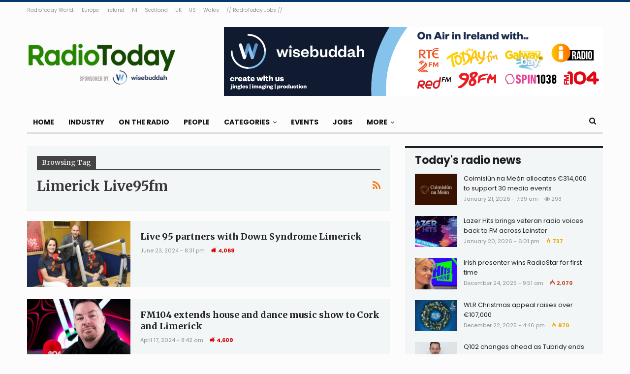

--- FILE ---
content_type: text/html; charset=UTF-8
request_url: https://radiotoday.ie/tag/limerick-live95fm/
body_size: 11961
content:
	<!DOCTYPE html>
		<!--[if IE 8]>
	<html class="ie ie8" lang="en-GB"> <![endif]-->
	<!--[if IE 9]>
	<html class="ie ie9" lang="en-GB"> <![endif]-->
	<!--[if gt IE 9]><!-->
<html lang="en-GB"> <!--<![endif]-->
	<head>
				<meta charset="UTF-8">
		<meta http-equiv="X-UA-Compatible" content="IE=edge">
		<meta name="viewport" content="width=device-width, initial-scale=1.0">
		<link rel="pingback" href="https://radiotoday.ie/xmlrpc.php"/>

		<title>limerick live95fm &#8211; RadioToday</title>
<meta name='robots' content='max-image-preview:large' />
	<style>img:is([sizes="auto" i], [sizes^="auto," i]) { contain-intrinsic-size: 3000px 1500px }</style>
	
<!-- Better Open Graph, Schema.org & Twitter Integration -->
<meta property="og:locale" content="en_gb"/>
<meta property="og:site_name" content="RadioToday"/>
<meta property="og:url" content="https://radiotoday.ie/tag/limerick-live95fm/"/>
<meta property="og:title" content="Archives"/>
<meta property="og:description" content="Ireland&#039;s radio industry news site"/>
<meta property="og:type" content="website"/>
<meta name="twitter:card" content="summary"/>
<meta name="twitter:url" content="https://radiotoday.ie/tag/limerick-live95fm/"/>
<meta name="twitter:title" content="Archives"/>
<meta name="twitter:description" content="Ireland&#039;s radio industry news site"/>
<!-- / Better Open Graph, Schema.org & Twitter Integration. -->
<link rel='dns-prefetch' href='//secure.gravatar.com' />
<link rel='dns-prefetch' href='//stats.wp.com' />
<link rel='dns-prefetch' href='//fonts.googleapis.com' />
<link rel='dns-prefetch' href='//v0.wordpress.com' />
<link rel='dns-prefetch' href='//widgets.wp.com' />
<link rel="alternate" type="application/rss+xml" title="RadioToday &raquo; Feed" href="https://radiotoday.ie/feed/" />
<link rel="alternate" type="application/rss+xml" title="RadioToday &raquo; Comments Feed" href="https://radiotoday.ie/comments/feed/" />
<link rel="alternate" type="application/rss+xml" title="RadioToday &raquo; limerick live95fm Tag Feed" href="https://radiotoday.ie/tag/limerick-live95fm/feed/" />
<script type="text/javascript">
/* <![CDATA[ */
window._wpemojiSettings = {"baseUrl":"https:\/\/s.w.org\/images\/core\/emoji\/16.0.1\/72x72\/","ext":".png","svgUrl":"https:\/\/s.w.org\/images\/core\/emoji\/16.0.1\/svg\/","svgExt":".svg","source":{"concatemoji":"https:\/\/radiotoday.ie\/wp-includes\/js\/wp-emoji-release.min.js?ver=6.8.3"}};
/*! This file is auto-generated */
!function(s,n){var o,i,e;function c(e){try{var t={supportTests:e,timestamp:(new Date).valueOf()};sessionStorage.setItem(o,JSON.stringify(t))}catch(e){}}function p(e,t,n){e.clearRect(0,0,e.canvas.width,e.canvas.height),e.fillText(t,0,0);var t=new Uint32Array(e.getImageData(0,0,e.canvas.width,e.canvas.height).data),a=(e.clearRect(0,0,e.canvas.width,e.canvas.height),e.fillText(n,0,0),new Uint32Array(e.getImageData(0,0,e.canvas.width,e.canvas.height).data));return t.every(function(e,t){return e===a[t]})}function u(e,t){e.clearRect(0,0,e.canvas.width,e.canvas.height),e.fillText(t,0,0);for(var n=e.getImageData(16,16,1,1),a=0;a<n.data.length;a++)if(0!==n.data[a])return!1;return!0}function f(e,t,n,a){switch(t){case"flag":return n(e,"\ud83c\udff3\ufe0f\u200d\u26a7\ufe0f","\ud83c\udff3\ufe0f\u200b\u26a7\ufe0f")?!1:!n(e,"\ud83c\udde8\ud83c\uddf6","\ud83c\udde8\u200b\ud83c\uddf6")&&!n(e,"\ud83c\udff4\udb40\udc67\udb40\udc62\udb40\udc65\udb40\udc6e\udb40\udc67\udb40\udc7f","\ud83c\udff4\u200b\udb40\udc67\u200b\udb40\udc62\u200b\udb40\udc65\u200b\udb40\udc6e\u200b\udb40\udc67\u200b\udb40\udc7f");case"emoji":return!a(e,"\ud83e\udedf")}return!1}function g(e,t,n,a){var r="undefined"!=typeof WorkerGlobalScope&&self instanceof WorkerGlobalScope?new OffscreenCanvas(300,150):s.createElement("canvas"),o=r.getContext("2d",{willReadFrequently:!0}),i=(o.textBaseline="top",o.font="600 32px Arial",{});return e.forEach(function(e){i[e]=t(o,e,n,a)}),i}function t(e){var t=s.createElement("script");t.src=e,t.defer=!0,s.head.appendChild(t)}"undefined"!=typeof Promise&&(o="wpEmojiSettingsSupports",i=["flag","emoji"],n.supports={everything:!0,everythingExceptFlag:!0},e=new Promise(function(e){s.addEventListener("DOMContentLoaded",e,{once:!0})}),new Promise(function(t){var n=function(){try{var e=JSON.parse(sessionStorage.getItem(o));if("object"==typeof e&&"number"==typeof e.timestamp&&(new Date).valueOf()<e.timestamp+604800&&"object"==typeof e.supportTests)return e.supportTests}catch(e){}return null}();if(!n){if("undefined"!=typeof Worker&&"undefined"!=typeof OffscreenCanvas&&"undefined"!=typeof URL&&URL.createObjectURL&&"undefined"!=typeof Blob)try{var e="postMessage("+g.toString()+"("+[JSON.stringify(i),f.toString(),p.toString(),u.toString()].join(",")+"));",a=new Blob([e],{type:"text/javascript"}),r=new Worker(URL.createObjectURL(a),{name:"wpTestEmojiSupports"});return void(r.onmessage=function(e){c(n=e.data),r.terminate(),t(n)})}catch(e){}c(n=g(i,f,p,u))}t(n)}).then(function(e){for(var t in e)n.supports[t]=e[t],n.supports.everything=n.supports.everything&&n.supports[t],"flag"!==t&&(n.supports.everythingExceptFlag=n.supports.everythingExceptFlag&&n.supports[t]);n.supports.everythingExceptFlag=n.supports.everythingExceptFlag&&!n.supports.flag,n.DOMReady=!1,n.readyCallback=function(){n.DOMReady=!0}}).then(function(){return e}).then(function(){var e;n.supports.everything||(n.readyCallback(),(e=n.source||{}).concatemoji?t(e.concatemoji):e.wpemoji&&e.twemoji&&(t(e.twemoji),t(e.wpemoji)))}))}((window,document),window._wpemojiSettings);
/* ]]> */
</script>
<style id='wp-emoji-styles-inline-css' type='text/css'>

	img.wp-smiley, img.emoji {
		display: inline !important;
		border: none !important;
		box-shadow: none !important;
		height: 1em !important;
		width: 1em !important;
		margin: 0 0.07em !important;
		vertical-align: -0.1em !important;
		background: none !important;
		padding: 0 !important;
	}
</style>
<style id='autoblue-comments-style-inline-css' type='text/css'>
.wp-block-autoblue-comment-template{list-style:none;margin:0;padding-left:0}.wp-block-autoblue-comment{display:grid;grid-template-columns:50px 1fr;grid-column-gap:16px}.wp-block-autoblue-comment>*{grid-column:2}.wp-block-autoblue-comment+.wp-block-autoblue-comment{margin-top:24px}.wp-block-autoblue-comment-avatar{grid-column:1;grid-row:span 4}.wp-block-autoblue-comment-avatar img{aspect-ratio:1/1;border-radius:50%;object-fit:cover;object-position:center;width:100%}.wp-block-autoblue-comment-author{align-items:center;display:flex;flex-wrap:wrap;gap:8px}.wp-block-autoblue-comment-author__name{font-weight:700}.wp-block-autoblue-comment-author__handle{opacity:.7}.wp-block-autoblue-comments-comment-text{margin:8px 0}.wp-block-autoblue-comment-date{font-size:80%;opacity:.7}.wp-block-autoblue-comment-replies{list-style:none;margin-top:24px;padding-left:0}.wp-block-autoblue-comment .wp-block-autoblue-comment .wp-block-autoblue-comment .wp-block-autoblue-comment-replies{grid-column:span 2}

</style>
<link rel='stylesheet' id='mediaelement-css' href='https://radiotoday.ie/wp-includes/js/mediaelement/mediaelementplayer-legacy.min.css?ver=4.2.17' type='text/css' media='all' />
<link rel='stylesheet' id='wp-mediaelement-css' href='https://radiotoday.ie/wp-includes/js/mediaelement/wp-mediaelement.min.css?ver=6.8.3' type='text/css' media='all' />
<style id='jetpack-sharing-buttons-style-inline-css' type='text/css'>
.jetpack-sharing-buttons__services-list{display:flex;flex-direction:row;flex-wrap:wrap;gap:0;list-style-type:none;margin:5px;padding:0}.jetpack-sharing-buttons__services-list.has-small-icon-size{font-size:12px}.jetpack-sharing-buttons__services-list.has-normal-icon-size{font-size:16px}.jetpack-sharing-buttons__services-list.has-large-icon-size{font-size:24px}.jetpack-sharing-buttons__services-list.has-huge-icon-size{font-size:36px}@media print{.jetpack-sharing-buttons__services-list{display:none!important}}.editor-styles-wrapper .wp-block-jetpack-sharing-buttons{gap:0;padding-inline-start:0}ul.jetpack-sharing-buttons__services-list.has-background{padding:1.25em 2.375em}
</style>
<link rel='stylesheet' id='contact-form-7-css' href='https://radiotoday.ie/wp-content/plugins/contact-form-7/includes/css/styles.css?ver=6.0.6' type='text/css' media='all' />
<style id='akismet-widget-style-inline-css' type='text/css'>

			.a-stats {
				--akismet-color-mid-green: #357b49;
				--akismet-color-white: #fff;
				--akismet-color-light-grey: #f6f7f7;

				max-width: 350px;
				width: auto;
			}

			.a-stats * {
				all: unset;
				box-sizing: border-box;
			}

			.a-stats strong {
				font-weight: 600;
			}

			.a-stats a.a-stats__link,
			.a-stats a.a-stats__link:visited,
			.a-stats a.a-stats__link:active {
				background: var(--akismet-color-mid-green);
				border: none;
				box-shadow: none;
				border-radius: 8px;
				color: var(--akismet-color-white);
				cursor: pointer;
				display: block;
				font-family: -apple-system, BlinkMacSystemFont, 'Segoe UI', 'Roboto', 'Oxygen-Sans', 'Ubuntu', 'Cantarell', 'Helvetica Neue', sans-serif;
				font-weight: 500;
				padding: 12px;
				text-align: center;
				text-decoration: none;
				transition: all 0.2s ease;
			}

			/* Extra specificity to deal with TwentyTwentyOne focus style */
			.widget .a-stats a.a-stats__link:focus {
				background: var(--akismet-color-mid-green);
				color: var(--akismet-color-white);
				text-decoration: none;
			}

			.a-stats a.a-stats__link:hover {
				filter: brightness(110%);
				box-shadow: 0 4px 12px rgba(0, 0, 0, 0.06), 0 0 2px rgba(0, 0, 0, 0.16);
			}

			.a-stats .count {
				color: var(--akismet-color-white);
				display: block;
				font-size: 1.5em;
				line-height: 1.4;
				padding: 0 13px;
				white-space: nowrap;
			}
		
</style>
<link rel='stylesheet' id='better-framework-main-fonts-css' href='https://fonts.googleapis.com/css?family=Poppins:400,700,800,600%7CMerriweather:700,400%7CRoboto:400&#038;display=swap' type='text/css' media='all' />
<script type="text/javascript" src="https://radiotoday.ie/wp-includes/js/jquery/jquery.min.js?ver=3.7.1" id="jquery-core-js"></script>
<script type="text/javascript" src="https://radiotoday.ie/wp-includes/js/jquery/jquery-migrate.min.js?ver=3.4.1" id="jquery-migrate-js"></script>
<!--[if lt IE 9]>
<script type="text/javascript" src="https://radiotoday.ie/wp-content/themes/publisher/includes/libs/better-framework/assets/js/html5shiv.min.js?ver=3.15.0" id="bf-html5shiv-js"></script>
<![endif]-->
<!--[if lt IE 9]>
<script type="text/javascript" src="https://radiotoday.ie/wp-content/themes/publisher/includes/libs/better-framework/assets/js/respond.min.js?ver=3.15.0" id="bf-respond-js"></script>
<![endif]-->
<link rel="https://api.w.org/" href="https://radiotoday.ie/wp-json/" /><link rel="alternate" title="JSON" type="application/json" href="https://radiotoday.ie/wp-json/wp/v2/tags/776" /><link rel="EditURI" type="application/rsd+xml" title="RSD" href="https://radiotoday.ie/xmlrpc.php?rsd" />
<meta name="generator" content="WordPress 6.8.3" />
	<style>img#wpstats{display:none}</style>
					<link rel="shortcut icon" href="https://radiotoday.ie/wp-content/uploads/2022/10/SQUARE-IRELAND.jpg">			<link rel="apple-touch-icon" href="https://radiotoday.ie/wp-content/uploads/2022/10/SQUARE-IRELAND.jpg">			<link rel="apple-touch-icon" sizes="114x114" href="https://radiotoday.ie/wp-content/uploads/2022/10/SQUARE-IRELAND.jpg">			<link rel="apple-touch-icon" sizes="72x72" href="https://radiotoday.ie/wp-content/uploads/2022/10/SQUARE-IRELAND.jpg">			<link rel="apple-touch-icon" sizes="144x144" href="https://radiotoday.ie/wp-content/uploads/2022/10/SQUARE-IRELAND.jpg">      <meta name="onesignal" content="wordpress-plugin"/>
            <script>

      window.OneSignalDeferred = window.OneSignalDeferred || [];

      OneSignalDeferred.push(function(OneSignal) {
        var oneSignal_options = {};
        window._oneSignalInitOptions = oneSignal_options;

        oneSignal_options['serviceWorkerParam'] = { scope: '/' };
oneSignal_options['serviceWorkerPath'] = 'OneSignalSDKWorker.js.php';

        OneSignal.Notifications.setDefaultUrl("https://radiotoday.ie");

        oneSignal_options['wordpress'] = true;
oneSignal_options['appId'] = '55774bda-dc85-44fa-9c13-70c3ca4587a8';
oneSignal_options['allowLocalhostAsSecureOrigin'] = true;
oneSignal_options['welcomeNotification'] = { };
oneSignal_options['welcomeNotification']['title'] = "";
oneSignal_options['welcomeNotification']['message'] = "";
oneSignal_options['path'] = "https://radiotoday.ie/wp-content/plugins/onesignal-free-web-push-notifications/sdk_files/";
oneSignal_options['safari_web_id'] = "radiotodayie";
oneSignal_options['promptOptions'] = { };
oneSignal_options['notifyButton'] = { };
oneSignal_options['notifyButton']['enable'] = true;
oneSignal_options['notifyButton']['position'] = 'bottom-right';
oneSignal_options['notifyButton']['theme'] = 'default';
oneSignal_options['notifyButton']['size'] = 'medium';
oneSignal_options['notifyButton']['showCredit'] = true;
oneSignal_options['notifyButton']['text'] = {};
              OneSignal.init(window._oneSignalInitOptions);
              OneSignal.Slidedown.promptPush()      });

      function documentInitOneSignal() {
        var oneSignal_elements = document.getElementsByClassName("OneSignal-prompt");

        var oneSignalLinkClickHandler = function(event) { OneSignal.Notifications.requestPermission(); event.preventDefault(); };        for(var i = 0; i < oneSignal_elements.length; i++)
          oneSignal_elements[i].addEventListener('click', oneSignalLinkClickHandler, false);
      }

      if (document.readyState === 'complete') {
           documentInitOneSignal();
      }
      else {
           window.addEventListener("load", function(event){
               documentInitOneSignal();
          });
      }
    </script>
<meta name="generator" content="Powered by WPBakery Page Builder - drag and drop page builder for WordPress."/>
<script type="application/ld+json">{
    "@context": "http://schema.org/",
    "@type": "Organization",
    "@id": "#organization",
    "logo": {
        "@type": "ImageObject",
        "url": "https://radiotoday.ie/wp-content/uploads/2019/10/RADIOTODAY-IRELAND-4.png"
    },
    "url": "https://radiotoday.ie/",
    "name": "RadioToday",
    "description": "Ireland&#039;s radio industry news site"
}</script>
<script type="application/ld+json">{
    "@context": "http://schema.org/",
    "@type": "WebSite",
    "name": "RadioToday",
    "alternateName": "Ireland&#039;s radio industry news site",
    "url": "https://radiotoday.ie/"
}</script>
<link rel='stylesheet' id='bf-minifed-css-1' href='https://radiotoday.ie/wp-content/bs-booster-cache/99d8f5304a58ae1453ed6e11154190ed.css' type='text/css' media='all' />
<link rel='stylesheet' id='7.11.0-1768928820' href='https://radiotoday.ie/wp-content/bs-booster-cache/4ca68338ba26d14c4b5dfaefe6372d8e.css' type='text/css' media='all' />

<!-- BetterFramework Head Inline CSS -->
<style>
.post-meta.single-post-meta .post-author-name {
max-width: 200px;
}


.post-template-14 .single-featured {
    display: block !important;
}

.supportHideBack {
    transform: scale(1.1);
    background-color: unset !important;
    border: unset !important;
}
.post-template-14 .post-header-inner{
margin-bottom: 0px!important;}

.listing-item-classic-2 .featured {
    border: 1px solid #dddddd;
}


</style>
<!-- /BetterFramework Head Inline CSS-->
<noscript><style> .wpb_animate_when_almost_visible { opacity: 1; }</style></noscript>	</head>

<body class="archive tag tag-limerick-live95fm tag-776 wp-theme-publisher bs-theme bs-publisher bs-publisher-colorful-magazine active-light-box active-top-line ltr close-rh page-layout-2-col page-layout-2-col-right full-width active-sticky-sidebar main-menu-sticky-smart main-menu-boxed active-ajax-search  bs-show-ha bs-show-ha-a wpb-js-composer js-comp-ver-6.7.0 vc_responsive bs-ll-a" dir="ltr">
		<div class="main-wrap content-main-wrap">
			<header id="header" class="site-header header-style-2 boxed" itemscope="itemscope" itemtype="https://schema.org/WPHeader">

		<section class="topbar topbar-style-1 hidden-xs hidden-xs">
	<div class="content-wrap">
		<div class="container">
			<div class="topbar-inner clearfix">

				
				<div class="section-menu">
						<div id="menu-top" class="menu top-menu-wrapper" role="navigation" itemscope="itemscope" itemtype="https://schema.org/SiteNavigationElement">
		<nav class="top-menu-container">

			<ul id="top-navigation" class="top-menu menu clearfix bsm-pure">
				<li id="menu-item-15383" class="menu-item menu-item-type-custom menu-item-object-custom better-anim-fade menu-item-15383"><a href="https://radio.today">RadioToday World:</a></li>
<li id="menu-item-15386" class="menu-item menu-item-type-custom menu-item-object-custom better-anim-fade menu-item-15386"><a href="https://radio.today/europe">Europe</a></li>
<li id="menu-item-15387" class="menu-item menu-item-type-custom menu-item-object-custom menu-item-home better-anim-fade menu-item-15387"><a href="https://radiotoday.ie">Ireland</a></li>
<li id="menu-item-20764" class="menu-item menu-item-type-custom menu-item-object-custom better-anim-fade menu-item-20764"><a href="https://radiotoday.co.uk/ni">NI</a></li>
<li id="menu-item-20713" class="menu-item menu-item-type-custom menu-item-object-custom better-anim-fade menu-item-20713"><a href="https://radiotoday.co.uk/scotland">Scotland</a></li>
<li id="menu-item-15388" class="menu-item menu-item-type-custom menu-item-object-custom better-anim-fade menu-item-15388"><a href="https://radiotoday.co.uk">UK</a></li>
<li id="menu-item-15385" class="menu-item menu-item-type-custom menu-item-object-custom better-anim-fade menu-item-15385"><a href="http://radio.today/us">US</a></li>
<li id="menu-item-20712" class="menu-item menu-item-type-custom menu-item-object-custom better-anim-fade menu-item-20712"><a href="https://radiotoday.co.uk/wales">Wales</a></li>
<li id="menu-item-16447" class="menu-item menu-item-type-custom menu-item-object-custom better-anim-fade menu-item-16447"><a href="https://radiotodayjobs.com">// RadioToday Jobs //</a></li>
			</ul>

		</nav>
	</div>
				</div>
			</div>
		</div>
	</div>
</section>
		<div class="header-inner">
			<div class="content-wrap">
				<div class="container">
					<div class="row">
						<div class="row-height">
							<div class="logo-col col-xs-4">
								<div class="col-inside">
									<div id="site-branding" class="site-branding">
	<p  id="site-title" class="logo h1 img-logo">
	<a href="https://radiotoday.ie/" itemprop="url" rel="home">
					<img id="site-logo" src="https://radiotoday.ie/wp-content/uploads/2019/10/RADIOTODAY-IRELAND-4.png"
			     alt="RadioToday"  data-bsrjs="https://radiotoday.ie/wp-content/uploads/2020/12/RADIOTODAY-IRELAND-L.png"  />

			<span class="site-title">RadioToday - Ireland&#039;s radio industry news site</span>
				</a>
</p>
</div><!-- .site-branding -->
								</div>
							</div>
															<div class="sidebar-col col-xs-8">
									<div class="col-inside">
										<aside id="sidebar" class="sidebar" role="complementary" itemscope="itemscope" itemtype="https://schema.org/WPSideBar">
											<div class="etpxrd etpxrd-pubadban etpxrd-show-desktop etpxrd-show-tablet-portrait etpxrd-show-tablet-landscape etpxrd-show-phone etpxrd-loc-header_aside_logo etpxrd-align-right etpxrd-column-1 etpxrd-clearfix no-bg-box-model"><div id="etpxrd-18574-339917946" class="etpxrd-container etpxrd-type-image " itemscope="" itemtype="https://schema.org/WPAdBlock" data-adid="18574" data-type="image"><a itemprop="url" class="etpxrd-link" href="https://todayl.ink/WBIE" target="_blank" ><img class="etpxrd-image" src="https://radiotoday.ie/wp-content/uploads/2024/07/radiotoday.ie-770x140-1.png" alt="Wisebuddah November 2020" /></a></div></div>										</aside>
									</div>
								</div>
														</div>
					</div>
				</div>
			</div>
		</div>

		<div id="menu-main" class="menu main-menu-wrapper show-search-item menu-actions-btn-width-1" role="navigation" itemscope="itemscope" itemtype="https://schema.org/SiteNavigationElement">
	<div class="main-menu-inner">
		<div class="content-wrap">
			<div class="container">

				<nav class="main-menu-container">
					<ul id="main-navigation" class="main-menu menu bsm-pure clearfix">
						<li id="menu-item-20711" class="menu-item menu-item-type-custom menu-item-object-custom menu-item-home better-anim-fade menu-item-20711"><a href="https://radiotoday.ie">Home</a></li>
<li id="menu-item-20761" class="menu-item menu-item-type-post_type menu-item-object-page better-anim-fade menu-item-20761"><a href="https://radiotoday.ie/industry/">Industry</a></li>
<li id="menu-item-20762" class="menu-item menu-item-type-post_type menu-item-object-page better-anim-fade menu-item-20762"><a href="https://radiotoday.ie/ontheradio/">On The Radio</a></li>
<li id="menu-item-20763" class="menu-item menu-item-type-post_type menu-item-object-page better-anim-fade menu-item-20763"><a href="https://radiotoday.ie/people/">People</a></li>
<li id="menu-item-15399" class="menu-item menu-item-type-post_type menu-item-object-page menu-item-has-children better-anim-fade menu-item-15399"><a href="https://radiotoday.ie/archive/">Categories</a>
<ul class="sub-menu">
	<li id="menu-item-15393" class="menu-item menu-item-type-taxonomy menu-item-object-category menu-term-9 better-anim-fade menu-item-15393"><a href="https://radiotoday.ie/category/opinion/">Opinion</a></li>
	<li id="menu-item-15394" class="menu-item menu-item-type-taxonomy menu-item-object-category menu-term-494 better-anim-fade menu-item-15394"><a href="https://radiotoday.ie/category/awards/">Awards</a></li>
	<li id="menu-item-15400" class="menu-item menu-item-type-post_type menu-item-object-page better-anim-fade menu-item-15400"><a href="https://radiotoday.ie/archive/">Archive</a></li>
</ul>
</li>
<li id="menu-item-21044" class="menu-item menu-item-type-post_type menu-item-object-page better-anim-fade menu-item-21044"><a href="https://radiotoday.ie/events/">Events</a></li>
<li id="menu-item-15595" class="menu-item menu-item-type-custom menu-item-object-custom better-anim-fade menu-item-15595"><a href="https://radiotodayjobs.com/jobs/advanced-search?country=Republic+of+Ireland&#038;results=1">Jobs</a></li>
<li id="menu-item-20760" class="menu-item menu-item-type-post_type menu-item-object-page menu-item-has-children better-anim-fade menu-item-20760"><a href="https://radiotoday.ie/contact/">More</a>
<ul class="sub-menu">
	<li id="menu-item-15521" class="menu-item menu-item-type-custom menu-item-object-custom better-anim-fade menu-item-15521"><a href="http://radiotodaylive.com">Live</a></li>
	<li id="menu-item-15507" class="menu-item menu-item-type-post_type menu-item-object-page better-anim-fade menu-item-15507"><a href="https://radiotoday.ie/contact/">Contact</a></li>
	<li id="menu-item-15508" class="menu-item menu-item-type-post_type menu-item-object-page better-anim-fade menu-item-15508"><a href="https://radiotoday.ie/advertise/">Advertise</a></li>
	<li id="menu-item-20349" class="menu-item menu-item-type-post_type menu-item-object-page menu-item-privacy-policy better-anim-fade menu-item-20349"><a href="https://radiotoday.ie/privacy/">Privacy</a></li>
</ul>
</li>
					</ul><!-- #main-navigation -->
											<div class="menu-action-buttons width-1">
															<div class="search-container close">
									<span class="search-handler"><i class="fa fa-search"></i></span>

									<div class="search-box clearfix">
										<form role="search" method="get" class="search-form clearfix" action="https://radiotoday.ie">
	<input type="search" class="search-field"
	       placeholder="Search..."
	       value="" name="s"
	       title="Search for:"
	       autocomplete="off">
	<input type="submit" class="search-submit" value="Search">
</form><!-- .search-form -->
									</div>
								</div>
														</div>
										</nav><!-- .main-menu-container -->

			</div>
		</div>
	</div>
</div><!-- .menu -->
	</header><!-- .header -->
	<div class="rh-header clearfix light deferred-block-exclude">
		<div class="rh-container clearfix">

			<div class="menu-container close">
				<span class="menu-handler"><span class="lines"></span></span>
			</div><!-- .menu-container -->

			<div class="logo-container rh-img-logo">
				<a href="https://radiotoday.ie/" itemprop="url" rel="home">
											<img src="https://radiotoday.ie/wp-content/uploads/2020/12/RADIOTODAY-IRELAND-L.png"
						     alt="RadioToday"  data-bsrjs="https://radiotoday.ie/wp-content/uploads/2020/12/RADIOTODAY-IRELAND-L.png"  />				</a>
			</div><!-- .logo-container -->
		</div><!-- .rh-container -->
	</div><!-- .rh-header -->
<div class="content-wrap">
		<main id="content" class="content-container">

		<div class="container layout-2-col layout-2-col-1 layout-right-sidebar">
			<div class="row main-section">
										<div class="col-sm-8 content-column">
							<section class="archive-title tag-title with-action">
	<div class="pre-title"><span>Browsing Tag</span></div>

	<div class="actions-container">
		<a class="rss-link" href="https://radiotoday.ie/tag/limerick-live95fm/feed/"><i class="fa fa-rss"></i></a>
	</div>

	<h1 class="page-heading"><span class="h-title">limerick live95fm</span></h1>

	</section>
	<div class="listing listing-blog listing-blog-1 clearfix  columns-1">
		<article class="post-21809 type-post format-standard has-post-thumbnail   listing-item listing-item-blog  listing-item-blog-1 main-term-3 bsw-7 ">
		<div class="item-inner clearfix">
							<div class="featured clearfix">
										<a  title="Live 95 partners with Down Syndrome Limerick" data-src="https://radiotoday.ie/wp-content/uploads/2024/06/Live-95-FM-5-210x136.jpg" data-bs-srcset="{&quot;baseurl&quot;:&quot;https:\/\/radiotoday.ie\/wp-content\/uploads\/2024\/06\/&quot;,&quot;sizes&quot;:{&quot;86&quot;:&quot;Live-95-FM-5-86x64.jpg&quot;,&quot;210&quot;:&quot;Live-95-FM-5-210x136.jpg&quot;,&quot;279&quot;:&quot;Live-95-FM-5-279x220.jpg&quot;,&quot;357&quot;:&quot;Live-95-FM-5-357x210.jpg&quot;,&quot;750&quot;:&quot;Live-95-FM-5-750x430.jpg&quot;,&quot;2000&quot;:&quot;Live-95-FM-5.jpg&quot;}}"							class="img-holder" href="https://radiotoday.ie/2024/06/live-95-partners-with-down-syndrome-limerick/"></a>
									</div>
			<h2 class="title">			<a href="https://radiotoday.ie/2024/06/live-95-partners-with-down-syndrome-limerick/" class="post-url post-title">
				Live 95 partners with Down Syndrome Limerick			</a>
			</h2>		<div class="post-meta">

							<span class="time"><time class="post-published updated"
				                         datetime="2024-06-23T20:31:03+01:00">June 23, 2024 - 8:31 pm</time></span>
				<span class="views post-meta-views rank-3500" data-bpv-post="21809"><i class="bf-icon  bsfi-fire-4"></i>4,069</span>		</div>
				</div>
	</article>
	<article class="post-21677 type-post format-standard has-post-thumbnail   listing-item listing-item-blog  listing-item-blog-1 main-term-3 bsw-7 ">
		<div class="item-inner clearfix">
							<div class="featured clearfix">
										<a  title="FM104 extends house and dance music show to Cork and Limerick" data-src="https://radiotoday.ie/wp-content/uploads/2024/04/freaks-210x136.jpg" data-bs-srcset="{&quot;baseurl&quot;:&quot;https:\/\/radiotoday.ie\/wp-content\/uploads\/2024\/04\/&quot;,&quot;sizes&quot;:{&quot;86&quot;:&quot;freaks-86x64.jpg&quot;,&quot;210&quot;:&quot;freaks-210x136.jpg&quot;,&quot;279&quot;:&quot;freaks-279x220.jpg&quot;,&quot;357&quot;:&quot;freaks-357x210.jpg&quot;,&quot;750&quot;:&quot;freaks-750x430.jpg&quot;,&quot;1000&quot;:&quot;freaks.jpg&quot;}}"							class="img-holder" href="https://radiotoday.ie/2024/04/fm104-extends-house-and-dance-music-show-to-cork-and-limerick/"></a>
									</div>
			<h2 class="title">			<a href="https://radiotoday.ie/2024/04/fm104-extends-house-and-dance-music-show-to-cork-and-limerick/" class="post-url post-title">
				FM104 extends house and dance music show to Cork and Limerick			</a>
			</h2>		<div class="post-meta">

							<span class="time"><time class="post-published updated"
				                         datetime="2024-04-17T08:42:09+01:00">April 17, 2024 - 8:42 am</time></span>
				<span class="views post-meta-views rank-3500" data-bpv-post="21677"><i class="bf-icon  bsfi-fire-4"></i>4,609</span>		</div>
				</div>
	</article>
	<article class="post-14669 type-post format-standard has-post-thumbnail   listing-item listing-item-blog  listing-item-blog-1 main-term-2 bsw-7 ">
		<div class="item-inner clearfix">
							<div class="featured clearfix">
										<a  title="Wireless Group stations get own Alexa skills" data-src="https://radiotoday.ie/wp-content/uploads/2018/01/96fm-210x136.jpg" data-bs-srcset="{&quot;baseurl&quot;:&quot;https:\/\/radiotoday.ie\/wp-content\/uploads\/2018\/01\/&quot;,&quot;sizes&quot;:{&quot;86&quot;:&quot;96fm-86x64.jpg&quot;,&quot;210&quot;:&quot;96fm-210x136.jpg&quot;,&quot;279&quot;:&quot;96fm-279x220.jpg&quot;,&quot;357&quot;:&quot;96fm-357x210.jpg&quot;,&quot;750&quot;:&quot;96fm.jpg&quot;}}"							class="img-holder" href="https://radiotoday.ie/2018/01/wireless-group-stations-get-own-alexa-skills/"></a>
									</div>
			<h2 class="title">			<a href="https://radiotoday.ie/2018/01/wireless-group-stations-get-own-alexa-skills/" class="post-url post-title">
				Wireless Group stations get own Alexa skills			</a>
			</h2>		<div class="post-meta">

							<span class="time"><time class="post-published updated"
				                         datetime="2018-01-25T11:00:19+01:00">January 25, 2018 - 11:00 am</time></span>
				<span class="views post-meta-views rank-3500" data-bpv-post="14669"><i class="bf-icon  bsfi-fire-4"></i>4,949</span>		</div>
				</div>
	</article>
	<article class="post-13358 type-post format-standard has-post-thumbnail   listing-item listing-item-blog  listing-item-blog-1 main-term-3 bsw-7 ">
		<div class="item-inner clearfix">
							<div class="featured clearfix">
										<a  title="Limerick’s Live 95FM listeners raise over €100k" data-src="https://radiotoday.ie/wp-content/uploads/2016/12/live95fundraising-210x136.jpg" data-bs-srcset="{&quot;baseurl&quot;:&quot;https:\/\/radiotoday.ie\/wp-content\/uploads\/2016\/12\/&quot;,&quot;sizes&quot;:{&quot;86&quot;:&quot;live95fundraising-86x64.jpg&quot;,&quot;210&quot;:&quot;live95fundraising-210x136.jpg&quot;,&quot;279&quot;:&quot;live95fundraising-279x220.jpg&quot;,&quot;357&quot;:&quot;live95fundraising-357x210.jpg&quot;,&quot;650&quot;:&quot;live95fundraising.jpg&quot;}}"							class="img-holder" href="https://radiotoday.ie/2016/12/limericks-live-95fm-listeners-raise-over-e100k/"></a>
									</div>
			<h2 class="title">			<a href="https://radiotoday.ie/2016/12/limericks-live-95fm-listeners-raise-over-e100k/" class="post-url post-title">
				Limerick’s Live 95FM listeners raise over €100k			</a>
			</h2>		<div class="post-meta">

							<span class="time"><time class="post-published updated"
				                         datetime="2016-12-09T11:14:48+01:00">December 9, 2016 - 11:14 am</time></span>
				<span class="views post-meta-views rank-2000" data-bpv-post="13358"><i class="bf-icon  bsfi-fire-3"></i>3,096</span>		</div>
				</div>
	</article>
	<article class="post-10431 type-post format-standard has-post-thumbnail   listing-item listing-item-blog  listing-item-blog-1 main-term-3 bsw-7 ">
		<div class="item-inner clearfix">
							<div class="featured clearfix">
										<a  title="Limerick&#8217;s Live95FM offer New York title-fight trip" data-src="https://radiotoday.ie/wp-content/uploads/2015/03/live95lee-210x136.jpg" data-bs-srcset="{&quot;baseurl&quot;:&quot;https:\/\/radiotoday.ie\/wp-content\/uploads\/2015\/03\/&quot;,&quot;sizes&quot;:{&quot;86&quot;:&quot;live95lee-86x64.jpg&quot;,&quot;210&quot;:&quot;live95lee-210x136.jpg&quot;,&quot;279&quot;:&quot;live95lee-279x220.jpg&quot;,&quot;357&quot;:&quot;live95lee-357x210.jpg&quot;,&quot;650&quot;:&quot;live95lee.jpg&quot;}}"							class="img-holder" href="https://radiotoday.ie/2015/03/limericks-live95fm-offer-new-york-title-fight-trip/"></a>
									</div>
			<h2 class="title">			<a href="https://radiotoday.ie/2015/03/limericks-live95fm-offer-new-york-title-fight-trip/" class="post-url post-title">
				Limerick&#8217;s Live95FM offer New York title-fight trip			</a>
			</h2>		<div class="post-meta">

							<span class="time"><time class="post-published updated"
				                         datetime="2015-03-24T10:23:47+01:00">March 24, 2015 - 10:23 am</time></span>
				<span class="views post-meta-views rank-2000" data-bpv-post="10431"><i class="bf-icon  bsfi-fire-3"></i>3,280</span>		</div>
				</div>
	</article>
	</div>
							</div><!-- .content-column -->
												<div class="col-sm-4 sidebar-column sidebar-column-primary">
							<aside id="sidebar-primary-sidebar" class="sidebar" role="complementary" aria-label="Primary Sidebar Sidebar" itemscope="itemscope" itemtype="https://schema.org/WPSideBar">
	<div id="bs-thumbnail-listing-1-2" class=" h-ni w-t primary-sidebar-widget widget widget_bs-thumbnail-listing-1"><div class=" bs-listing bs-listing-listing-thumbnail-1 bs-listing-single-tab pagination-animate">		<p class="section-heading sh-t2 sh-s1 main-term-none">

		
							<span class="h-text main-term-none main-link">
						 Today's radio news					</span>
			
		
		</p>
				<div class="bs-pagination-wrapper main-term-none next_prev bs-slider-first-item">
			<div class="listing listing-thumbnail listing-tb-1 clearfix columns-1">
		<div class="post-22892 type-post format-standard has-post-thumbnail   listing-item listing-item-thumbnail listing-item-tb-1 main-term-2">
	<div class="item-inner clearfix">
					<div class="featured featured-type-featured-image">
				<a  title="Coimisiún na Meán allocates €314,000 to support 30 media events" data-src="https://radiotoday.ie/wp-content/uploads/2025/10/coim-86x64.jpg" data-bs-srcset="{&quot;baseurl&quot;:&quot;https:\/\/radiotoday.ie\/wp-content\/uploads\/2025\/10\/&quot;,&quot;sizes&quot;:{&quot;86&quot;:&quot;coim-86x64.jpg&quot;,&quot;210&quot;:&quot;coim-210x136.jpg&quot;,&quot;1280&quot;:&quot;coim.jpg&quot;}}"						class="img-holder" href="https://radiotoday.ie/2026/01/coimisiun-na-mean-allocates-e314000-to-support-30-media-events/"></a>
							</div>
		<p class="title">		<a href="https://radiotoday.ie/2026/01/coimisiun-na-mean-allocates-e314000-to-support-30-media-events/" class="post-url post-title">
			Coimisiún na Meán allocates €314,000 to support 30 media events		</a>
		</p>		<div class="post-meta">

							<span class="time"><time class="post-published updated"
				                         datetime="2026-01-21T07:39:03+01:00">January 21, 2026 - 7:39 am</time></span>
				<span class="views post-meta-views rank-default" data-bpv-post="22892"><i class="bf-icon  fa fa-eye"></i>293</span>		</div>
			</div>
	</div >
	<div class="post-22894 type-post format-standard has-post-thumbnail   listing-item listing-item-thumbnail listing-item-tb-1 main-term-3">
	<div class="item-inner clearfix">
					<div class="featured featured-type-featured-image">
				<a  title="Lazer Hits brings veteran radio voices back to FM across Leinster" data-src="https://radiotoday.ie/wp-content/uploads/2026/01/lazer-hits-86x64.jpg" data-bs-srcset="{&quot;baseurl&quot;:&quot;https:\/\/radiotoday.ie\/wp-content\/uploads\/2026\/01\/&quot;,&quot;sizes&quot;:{&quot;86&quot;:&quot;lazer-hits-86x64.jpg&quot;,&quot;210&quot;:&quot;lazer-hits-210x136.jpg&quot;,&quot;1280&quot;:&quot;lazer-hits.jpg&quot;}}"						class="img-holder" href="https://radiotoday.ie/2026/01/lazer-hits-brings-veteran-radio-voices-back-to-fm-across-leinster/"></a>
							</div>
		<p class="title">		<a href="https://radiotoday.ie/2026/01/lazer-hits-brings-veteran-radio-voices-back-to-fm-across-leinster/" class="post-url post-title">
			Lazer Hits brings veteran radio voices back to FM across Leinster		</a>
		</p>		<div class="post-meta">

							<span class="time"><time class="post-published updated"
				                         datetime="2026-01-20T18:01:49+01:00">January 20, 2026 - 6:01 pm</time></span>
				<span class="views post-meta-views rank-500" data-bpv-post="22894"><i class="bf-icon  bsfi-fire-1"></i>737</span>		</div>
			</div>
	</div >
	<div class="post-22886 type-post format-standard has-post-thumbnail   listing-item listing-item-thumbnail listing-item-tb-1 main-term-494">
	<div class="item-inner clearfix">
					<div class="featured featured-type-featured-image">
				<a  title="Irish presenter wins RadioStar for first time" data-src="https://radiotoday.ie/wp-content/uploads/2025/12/s-86x64.jpg" data-bs-srcset="{&quot;baseurl&quot;:&quot;https:\/\/radiotoday.ie\/wp-content\/uploads\/2025\/12\/&quot;,&quot;sizes&quot;:{&quot;86&quot;:&quot;s-86x64.jpg&quot;,&quot;210&quot;:&quot;s-210x136.jpg&quot;,&quot;1280&quot;:&quot;s.jpg&quot;}}"						class="img-holder" href="https://radiotoday.ie/2025/12/irish-presenter-wins-radiostar-for-first-time/"></a>
							</div>
		<p class="title">		<a href="https://radiotoday.ie/2025/12/irish-presenter-wins-radiostar-for-first-time/" class="post-url post-title">
			Irish presenter wins RadioStar for first time		</a>
		</p>		<div class="post-meta">

							<span class="time"><time class="post-published updated"
				                         datetime="2025-12-24T09:51:32+01:00">December 24, 2025 - 9:51 am</time></span>
				<span class="views post-meta-views rank-2000" data-bpv-post="22886"><i class="bf-icon  bsfi-fire-3"></i>2,070</span>		</div>
			</div>
	</div >
	<div class="post-22882 type-post format-standard has-post-thumbnail   listing-item listing-item-thumbnail listing-item-tb-1 main-term-3">
	<div class="item-inner clearfix">
					<div class="featured featured-type-featured-image">
				<a  title="WLR Christmas appeal raises over €107,000" data-src="https://radiotoday.ie/wp-content/uploads/2025/12/logo-appeal-2025-86x64.jpg" data-bs-srcset="{&quot;baseurl&quot;:&quot;https:\/\/radiotoday.ie\/wp-content\/uploads\/2025\/12\/&quot;,&quot;sizes&quot;:{&quot;86&quot;:&quot;logo-appeal-2025-86x64.jpg&quot;,&quot;210&quot;:&quot;logo-appeal-2025-210x136.jpg&quot;,&quot;1280&quot;:&quot;logo-appeal-2025.jpg&quot;}}"						class="img-holder" href="https://radiotoday.ie/2025/12/wlr-christmas-appeal-raises-over-e107000/"></a>
							</div>
		<p class="title">		<a href="https://radiotoday.ie/2025/12/wlr-christmas-appeal-raises-over-e107000/" class="post-url post-title">
			WLR Christmas appeal raises over €107,000		</a>
		</p>		<div class="post-meta">

							<span class="time"><time class="post-published updated"
				                         datetime="2025-12-22T16:46:22+01:00">December 22, 2025 - 4:46 pm</time></span>
				<span class="views post-meta-views rank-500" data-bpv-post="22882"><i class="bf-icon  bsfi-fire-1"></i>870</span>		</div>
			</div>
	</div >
	<div class="post-22879 type-post format-standard has-post-thumbnail   listing-item listing-item-thumbnail listing-item-tb-1 main-term-3">
	<div class="item-inner clearfix">
					<div class="featured featured-type-featured-image">
				<a  title="Q102 changes ahead as Tubridy ends weekday show" data-src="https://radiotoday.ie/wp-content/uploads/2025/12/ryan-tubridy-86x64.jpg" data-bs-srcset="{&quot;baseurl&quot;:&quot;https:\/\/radiotoday.ie\/wp-content\/uploads\/2025\/12\/&quot;,&quot;sizes&quot;:{&quot;86&quot;:&quot;ryan-tubridy-86x64.jpg&quot;,&quot;210&quot;:&quot;ryan-tubridy-210x136.jpg&quot;,&quot;1280&quot;:&quot;ryan-tubridy.jpg&quot;}}"						class="img-holder" href="https://radiotoday.ie/2025/12/q102-changes-ahead-as-tubridy-ends-weekday-show/"></a>
							</div>
		<p class="title">		<a href="https://radiotoday.ie/2025/12/q102-changes-ahead-as-tubridy-ends-weekday-show/" class="post-url post-title">
			Q102 changes ahead as Tubridy ends weekday show		</a>
		</p>		<div class="post-meta">

							<span class="time"><time class="post-published updated"
				                         datetime="2025-12-19T20:17:39+01:00">December 19, 2025 - 8:17 pm</time></span>
				<span class="views post-meta-views rank-2000" data-bpv-post="22879"><i class="bf-icon  bsfi-fire-3"></i>3,155</span>		</div>
			</div>
	</div >
	<div class="post-22877 type-post format-standard has-post-thumbnail   listing-item listing-item-thumbnail listing-item-tb-1 main-term-2">
	<div class="item-inner clearfix">
					<div class="featured featured-type-featured-image">
				<a  title="RTÉ marks century of Irish radio broadcasting" data-src="https://radiotoday.ie/wp-content/uploads/2017/03/rteradio-86x64.jpg" data-bs-srcset="{&quot;baseurl&quot;:&quot;https:\/\/radiotoday.ie\/wp-content\/uploads\/2017\/03\/&quot;,&quot;sizes&quot;:{&quot;86&quot;:&quot;rteradio-86x64.jpg&quot;,&quot;210&quot;:&quot;rteradio-210x136.jpg&quot;,&quot;1168&quot;:&quot;rteradio.jpg&quot;}}"						class="img-holder" href="https://radiotoday.ie/2025/12/rte-marks-century-of-irish-radio-broadcasting/"></a>
							</div>
		<p class="title">		<a href="https://radiotoday.ie/2025/12/rte-marks-century-of-irish-radio-broadcasting/" class="post-url post-title">
			RTÉ marks century of Irish radio broadcasting		</a>
		</p>		<div class="post-meta">

							<span class="time"><time class="post-published updated"
				                         datetime="2025-12-19T07:57:38+01:00">December 19, 2025 - 7:57 am</time></span>
				<span class="views post-meta-views rank-1000" data-bpv-post="22877"><i class="bf-icon  bsfi-fire-2"></i>1,810</span>		</div>
			</div>
	</div >
	</div>
	
	</div><div class="bs-pagination bs-ajax-pagination next_prev main-term-none clearfix">
			<script>var bs_ajax_paginate_486860734 = '{"query":{"category":"-1793","tag":"","taxonomy":"","post_ids":"","post_type":"","count":"6","order_by":"date","order":"DESC","time_filter":"","offset":"","style":"listing-thumbnail-1","cats-tags-condition":"and","cats-condition":"in","tags-condition":"in","featured_image":"0","ignore_sticky_posts":"1","author_ids":"","disable_duplicate":"0","ad-active":0,"paginate":"next_prev","pagination-show-label":"0","columns":1,"listing-settings":{"thumbnail-type":"featured-image","title-limit":"200","subtitle":"0","subtitle-limit":"0","subtitle-location":"before-meta","show-ranking":"0","meta":{"show":"1","author":"0","date":"1","date-format":"standard","view":"1","share":"0","comment":"0","review":"0"}},"override-listing-settings":"1","_layout":{"state":"1|1|0","page":"2-col-right"}},"type":"bs_post_listing","view":"Publisher_Thumbnail_Listing_1_Shortcode","current_page":1,"ajax_url":"\/wp-admin\/admin-ajax.php","remove_duplicates":"0","paginate":"next_prev","pagination-show-label":"0","override-listing-settings":"1","listing-settings":{"thumbnail-type":"featured-image","title-limit":"200","subtitle":"0","subtitle-limit":"0","subtitle-location":"before-meta","show-ranking":"0","meta":{"show":"1","author":"0","date":"1","date-format":"standard","view":"1","share":"0","comment":"0","review":"0"}},"columns":1,"ad-active":false,"_layout":{"state":"1|1|0","page":"2-col-right"},"_bs_pagin_token":"da922fc","data":{"vars":{"post-ranking-offset":6}}}';</script>				<a class="btn-bs-pagination prev disabled" rel="prev" data-id="486860734"
				   title="Previous">
					<i class="fa fa-angle-left"
					   aria-hidden="true"></i> Prev				</a>
				<a  rel="next" class="btn-bs-pagination next"
				   data-id="486860734" title="Next">
					Next <i
							class="fa fa-angle-right" aria-hidden="true"></i>
				</a>
				</div></div></div><div id="etpxrd-17" class=" h-ni w-nt primary-sidebar-widget widget widget_etpxrd"><div class="etpxrd  etpxrd-align-center etpxrd-column-1 etpxrd-clearfix no-bg-box-model"><div id="etpxrd-21328-727303842" class="etpxrd-container etpxrd-type-custom_code " itemscope="" itemtype="https://schema.org/WPAdBlock" data-adid="21328" data-type="custom_code"><iframe src="https://audio.co/radiotoday-ad/" width="360" height="360" scrolling="no" frameborder="0"></iframe></div></div></div><div id="etpxrd-13" class=" h-ni w-nt primary-sidebar-widget widget widget_etpxrd"><div class="etpxrd  etpxrd-align-center etpxrd-column-1 etpxrd-clearfix no-bg-box-model"><div id="etpxrd-20554-1949376619" class="etpxrd-container etpxrd-type-image " itemscope="" itemtype="https://schema.org/WPAdBlock" data-adid="20554" data-type="image"><a itemprop="url" class="etpxrd-link" href="https://todayl.ink/tm" target="_blank" ><img class="etpxrd-image" src="https://radiotoday.ie/wp-content/uploads/2022/11/TMStudios.gif" alt="tm" /></a></div></div></div><div id="etpxrd-14" class=" h-ni w-nt primary-sidebar-widget widget widget_etpxrd"><div class="etpxrd  etpxrd-align-center etpxrd-column-1 etpxrd-clearfix no-bg-box-model"><div id="etpxrd-15636-1282330152" class="etpxrd-container etpxrd-type-image " itemscope="" itemtype="https://schema.org/WPAdBlock" data-adid="15636" data-type="image"><a itemprop="url" class="etpxrd-link" href="https://todayl.ink/aiirjuneie" target="_blank" ><img class="etpxrd-image" src="https://radiotoday.ie/wp-content/uploads/2025/06/Product-Mix-IE.jpg" alt="PlayoutONE ie" /></a></div></div></div></aside>
						</div><!-- .primary-sidebar-column -->
									</div><!-- .main-section -->
		</div>

	</main><!-- main -->
	</div><!-- .content-wrap -->
	<footer id="site-footer" class="site-footer full-width">
				<div class="copy-footer">
			<div class="content-wrap">
				<div class="container">
						<div class="row">
		<div class="col-lg-12">
			<div id="menu-footer" class="menu footer-menu-wrapper" role="navigation" itemscope="itemscope" itemtype="https://schema.org/SiteNavigationElement">
				<nav class="footer-menu-container">
					<ul id="footer-navigation" class="footer-menu menu clearfix">
						<li class="menu-item menu-item-type-custom menu-item-object-custom menu-item-home better-anim-fade menu-item-20711"><a href="https://radiotoday.ie">Home</a></li>
<li class="menu-item menu-item-type-post_type menu-item-object-page better-anim-fade menu-item-20761"><a href="https://radiotoday.ie/industry/">Industry</a></li>
<li class="menu-item menu-item-type-post_type menu-item-object-page better-anim-fade menu-item-20762"><a href="https://radiotoday.ie/ontheradio/">On The Radio</a></li>
<li class="menu-item menu-item-type-post_type menu-item-object-page better-anim-fade menu-item-20763"><a href="https://radiotoday.ie/people/">People</a></li>
<li class="menu-item menu-item-type-post_type menu-item-object-page menu-item-has-children better-anim-fade menu-item-15399"><a href="https://radiotoday.ie/archive/">Categories</a>
<ul class="sub-menu">
	<li class="menu-item menu-item-type-taxonomy menu-item-object-category menu-term-9 better-anim-fade menu-item-15393"><a href="https://radiotoday.ie/category/opinion/">Opinion</a></li>
	<li class="menu-item menu-item-type-taxonomy menu-item-object-category menu-term-494 better-anim-fade menu-item-15394"><a href="https://radiotoday.ie/category/awards/">Awards</a></li>
	<li class="menu-item menu-item-type-post_type menu-item-object-page better-anim-fade menu-item-15400"><a href="https://radiotoday.ie/archive/">Archive</a></li>
</ul>
</li>
<li class="menu-item menu-item-type-post_type menu-item-object-page better-anim-fade menu-item-21044"><a href="https://radiotoday.ie/events/">Events</a></li>
<li class="menu-item menu-item-type-custom menu-item-object-custom better-anim-fade menu-item-15595"><a href="https://radiotodayjobs.com/jobs/advanced-search?country=Republic+of+Ireland&#038;results=1">Jobs</a></li>
<li class="menu-item menu-item-type-post_type menu-item-object-page menu-item-has-children better-anim-fade menu-item-20760"><a href="https://radiotoday.ie/contact/">More</a>
<ul class="sub-menu">
	<li class="menu-item menu-item-type-custom menu-item-object-custom better-anim-fade menu-item-15521"><a href="http://radiotodaylive.com">Live</a></li>
	<li class="menu-item menu-item-type-post_type menu-item-object-page better-anim-fade menu-item-15507"><a href="https://radiotoday.ie/contact/">Contact</a></li>
	<li class="menu-item menu-item-type-post_type menu-item-object-page better-anim-fade menu-item-15508"><a href="https://radiotoday.ie/advertise/">Advertise</a></li>
	<li class="menu-item menu-item-type-post_type menu-item-object-page menu-item-privacy-policy better-anim-fade menu-item-20349"><a href="https://radiotoday.ie/privacy/">Privacy</a></li>
</ul>
</li>
					</ul>
				</nav>
			</div>
		</div>
	</div>
					<div class="row footer-copy-row">
						<div class="copy-1 col-lg-6 col-md-6 col-sm-6 col-xs-12">
							RadioToday is part of the TodayToday network						</div>
						<div class="copy-2 col-lg-6 col-md-6 col-sm-6 col-xs-12">
							© 2026 All Rights Reserved.
						</div>
					</div>
				</div>
			</div>
		</div>
	</footer><!-- .footer -->
		</div><!-- .main-wrap -->
			<span class="back-top"><i class="fa fa-arrow-up"></i></span>

<script type="speculationrules">
{"prefetch":[{"source":"document","where":{"and":[{"href_matches":"\/*"},{"not":{"href_matches":["\/wp-*.php","\/wp-admin\/*","\/wp-content\/uploads\/*","\/wp-content\/*","\/wp-content\/plugins\/*","\/wp-content\/themes\/publisher\/*","\/*\\?(.+)"]}},{"not":{"selector_matches":"a[rel~=\"nofollow\"]"}},{"not":{"selector_matches":".no-prefetch, .no-prefetch a"}}]},"eagerness":"conservative"}]}
</script>
<!-- Google tag (gtag.js) -->
<script async src="https://www.googletagmanager.com/gtag/js?id=UA-7361111-1"></script>
<script>
  window.dataLayer = window.dataLayer || [];
  function gtag(){dataLayer.push(arguments);}
  gtag('js', new Date());

  gtag('config', 'UA-7361111-1');
</script>
<script type="text/javascript" id="publisher-theme-pagination-js-extra">
/* <![CDATA[ */
var bs_pagination_loc = {"loading":"<div class=\"bs-loading\"><div><\/div><div><\/div><div><\/div><div><\/div><div><\/div><div><\/div><div><\/div><div><\/div><div><\/div><\/div>"};
/* ]]> */
</script>
<script type="text/javascript" id="publisher-js-extra">
/* <![CDATA[ */
var publisher_theme_global_loc = {"page":{"boxed":"full-width"},"header":{"style":"style-2","boxed":"boxed"},"ajax_url":"https:\/\/radiotoday.ie\/wp-admin\/admin-ajax.php","loading":"<div class=\"bs-loading\"><div><\/div><div><\/div><div><\/div><div><\/div><div><\/div><div><\/div><div><\/div><div><\/div><div><\/div><\/div>","translations":{"tabs_all":"All","tabs_more":"More","lightbox_expand":"Expand the image","lightbox_close":"Close"},"lightbox":{"not_classes":""},"main_menu":{"more_menu":"enable"},"top_menu":{"more_menu":"enable"},"skyscraper":{"sticky_gap":30,"sticky":true,"position":""},"share":{"more":true},"refresh_googletagads":"1","get_locale":"en-GB","notification":{"subscribe_msg":"By clicking the subscribe button you will never miss the new articles!","subscribed_msg":"You're subscribed to notifications","subscribe_btn":"Subscribe","subscribed_btn":"Unsubscribe"}};
var publisher_theme_ajax_search_loc = {"ajax_url":"https:\/\/radiotoday.ie\/wp-admin\/admin-ajax.php","previewMarkup":"<div class=\"ajax-search-results-wrapper ajax-search-no-product ajax-search-fullwidth\">\n\t<div class=\"ajax-search-results\">\n\t\t<div class=\"ajax-ajax-posts-list\">\n\t\t\t<div class=\"clean-title heading-typo\">\n\t\t\t\t<span>Posts<\/span>\n\t\t\t<\/div>\n\t\t\t<div class=\"posts-lists\" data-section-name=\"posts\"><\/div>\n\t\t<\/div>\n\t\t<div class=\"ajax-taxonomy-list\">\n\t\t\t<div class=\"ajax-categories-columns\">\n\t\t\t\t<div class=\"clean-title heading-typo\">\n\t\t\t\t\t<span>Categories<\/span>\n\t\t\t\t<\/div>\n\t\t\t\t<div class=\"posts-lists\" data-section-name=\"categories\"><\/div>\n\t\t\t<\/div>\n\t\t\t<div class=\"ajax-tags-columns\">\n\t\t\t\t<div class=\"clean-title heading-typo\">\n\t\t\t\t\t<span>Tags<\/span>\n\t\t\t\t<\/div>\n\t\t\t\t<div class=\"posts-lists\" data-section-name=\"tags\"><\/div>\n\t\t\t<\/div>\n\t\t<\/div>\n\t<\/div>\n<\/div>","full_width":"1"};
/* ]]> */
</script>
		<div class="rh-cover noscroll  no-login-icon no-social-icon" >
			<span class="rh-close"></span>
			<div class="rh-panel rh-pm">
				<div class="rh-p-h">
									</div>

				<div class="rh-p-b">
										<div class="rh-c-m clearfix"><ul id="resp-navigation" class="resp-menu menu clearfix"><li class="menu-item menu-item-type-custom menu-item-object-custom menu-item-home better-anim-fade menu-item-20711"><a href="https://radiotoday.ie">Home</a></li>
<li class="menu-item menu-item-type-post_type menu-item-object-page better-anim-fade menu-item-20761"><a href="https://radiotoday.ie/industry/">Industry</a></li>
<li class="menu-item menu-item-type-post_type menu-item-object-page better-anim-fade menu-item-20762"><a href="https://radiotoday.ie/ontheradio/">On The Radio</a></li>
<li class="menu-item menu-item-type-post_type menu-item-object-page better-anim-fade menu-item-20763"><a href="https://radiotoday.ie/people/">People</a></li>
<li class="menu-item menu-item-type-post_type menu-item-object-page menu-item-has-children better-anim-fade menu-item-15399"><a href="https://radiotoday.ie/archive/">Categories</a>
<ul class="sub-menu">
	<li class="menu-item menu-item-type-taxonomy menu-item-object-category menu-term-9 better-anim-fade menu-item-15393"><a href="https://radiotoday.ie/category/opinion/">Opinion</a></li>
	<li class="menu-item menu-item-type-taxonomy menu-item-object-category menu-term-494 better-anim-fade menu-item-15394"><a href="https://radiotoday.ie/category/awards/">Awards</a></li>
	<li class="menu-item menu-item-type-post_type menu-item-object-page better-anim-fade menu-item-15400"><a href="https://radiotoday.ie/archive/">Archive</a></li>
</ul>
</li>
<li class="menu-item menu-item-type-post_type menu-item-object-page better-anim-fade menu-item-21044"><a href="https://radiotoday.ie/events/">Events</a></li>
<li class="menu-item menu-item-type-custom menu-item-object-custom better-anim-fade menu-item-15595"><a href="https://radiotodayjobs.com/jobs/advanced-search?country=Republic+of+Ireland&#038;results=1">Jobs</a></li>
<li class="menu-item menu-item-type-post_type menu-item-object-page menu-item-has-children better-anim-fade menu-item-20760"><a href="https://radiotoday.ie/contact/">More</a>
<ul class="sub-menu">
	<li class="menu-item menu-item-type-custom menu-item-object-custom better-anim-fade menu-item-15521"><a href="http://radiotodaylive.com">Live</a></li>
	<li class="menu-item menu-item-type-post_type menu-item-object-page better-anim-fade menu-item-15507"><a href="https://radiotoday.ie/contact/">Contact</a></li>
	<li class="menu-item menu-item-type-post_type menu-item-object-page better-anim-fade menu-item-15508"><a href="https://radiotoday.ie/advertise/">Advertise</a></li>
	<li class="menu-item menu-item-type-post_type menu-item-object-page menu-item-privacy-policy better-anim-fade menu-item-20349"><a href="https://radiotoday.ie/privacy/">Privacy</a></li>
</ul>
</li>
</ul></div>

											<form role="search" method="get" class="search-form" action="https://radiotoday.ie">
							<input type="search" class="search-field"
							       placeholder="Search..."
							       value="" name="s"
							       title="Search for:"
							       autocomplete="off">
							<input type="submit" class="search-submit" value="">
						</form>
										</div>
			</div>
					</div>
		<script type="text/javascript" src="https://radiotoday.ie/wp-includes/js/dist/hooks.min.js?ver=4d63a3d491d11ffd8ac6" id="wp-hooks-js"></script>
<script type="text/javascript" src="https://radiotoday.ie/wp-includes/js/dist/i18n.min.js?ver=5e580eb46a90c2b997e6" id="wp-i18n-js"></script>
<script type="text/javascript" id="wp-i18n-js-after">
/* <![CDATA[ */
wp.i18n.setLocaleData( { 'text direction\u0004ltr': [ 'ltr' ] } );
/* ]]> */
</script>
<script type="text/javascript" src="https://radiotoday.ie/wp-content/plugins/contact-form-7/includes/swv/js/index.js?ver=6.0.6" id="swv-js"></script>
<script type="text/javascript" id="contact-form-7-js-translations">
/* <![CDATA[ */
( function( domain, translations ) {
	var localeData = translations.locale_data[ domain ] || translations.locale_data.messages;
	localeData[""].domain = domain;
	wp.i18n.setLocaleData( localeData, domain );
} )( "contact-form-7", {"translation-revision-date":"2024-05-21 11:58:24+0000","generator":"GlotPress\/4.0.1","domain":"messages","locale_data":{"messages":{"":{"domain":"messages","plural-forms":"nplurals=2; plural=n != 1;","lang":"en_GB"},"Error:":["Error:"]}},"comment":{"reference":"includes\/js\/index.js"}} );
/* ]]> */
</script>
<script type="text/javascript" id="contact-form-7-js-before">
/* <![CDATA[ */
var wpcf7 = {
    "api": {
        "root": "https:\/\/radiotoday.ie\/wp-json\/",
        "namespace": "contact-form-7\/v1"
    }
};
/* ]]> */
</script>
<script type="text/javascript" src="https://radiotoday.ie/wp-content/plugins/contact-form-7/includes/js/index.js?ver=6.0.6" id="contact-form-7-js"></script>
<script type="text/javascript" id="jetpack-stats-js-before">
/* <![CDATA[ */
_stq = window._stq || [];
_stq.push([ "view", JSON.parse("{\"v\":\"ext\",\"blog\":\"128513929\",\"post\":\"0\",\"tz\":\"1\",\"srv\":\"radiotoday.ie\",\"j\":\"1:14.5\"}") ]);
_stq.push([ "clickTrackerInit", "128513929", "0" ]);
/* ]]> */
</script>
<script type="text/javascript" src="https://stats.wp.com/e-202604.js" id="jetpack-stats-js" defer="defer" data-wp-strategy="defer"></script>
<script type="text/javascript" src="https://cdn.onesignal.com/sdks/web/v16/OneSignalSDK.page.js?ver=1.0.0" id="remote_sdk-js" defer="defer" data-wp-strategy="defer"></script>
<script type="text/javascript" src="https://radiotoday.ie/wp-content/plugins/better-adsmanager/js/advertising.min.js?ver=1.21.0" id="better-advertising-js"></script>
<script type="text/javascript" async="async" src="https://radiotoday.ie/wp-content/bs-booster-cache/f0aa3e7d09534a07d5a4b4dabeebfded.js?ver=6.8.3" id="bs-booster-js"></script>

<script>
var etpxrd=function(t){"use strict";return{init:function(){0==etpxrd.ads_state()&&etpxrd.blocked_ads_fallback()},ads_state:function(){return void 0!==window.better_ads_adblock},blocked_ads_fallback:function(){var a=[];t(".etpxrd-container").each(function(){if("image"==t(this).data("type"))return 0;a.push({element_id:t(this).attr("id"),ad_id:t(this).data("adid")})}),a.length<1||jQuery.ajax({url:'https://radiotoday.ie/wp-admin/admin-ajax.php',type:"POST",data:{action:"better_ads_manager_blocked_fallback",ads:a},success:function(a){var e=JSON.parse(a);t.each(e.ads,function(a,e){t("#"+e.element_id).html(e.code)})}})}}}(jQuery);jQuery(document).ready(function(){etpxrd.init()});

</script>

</body>
</html>